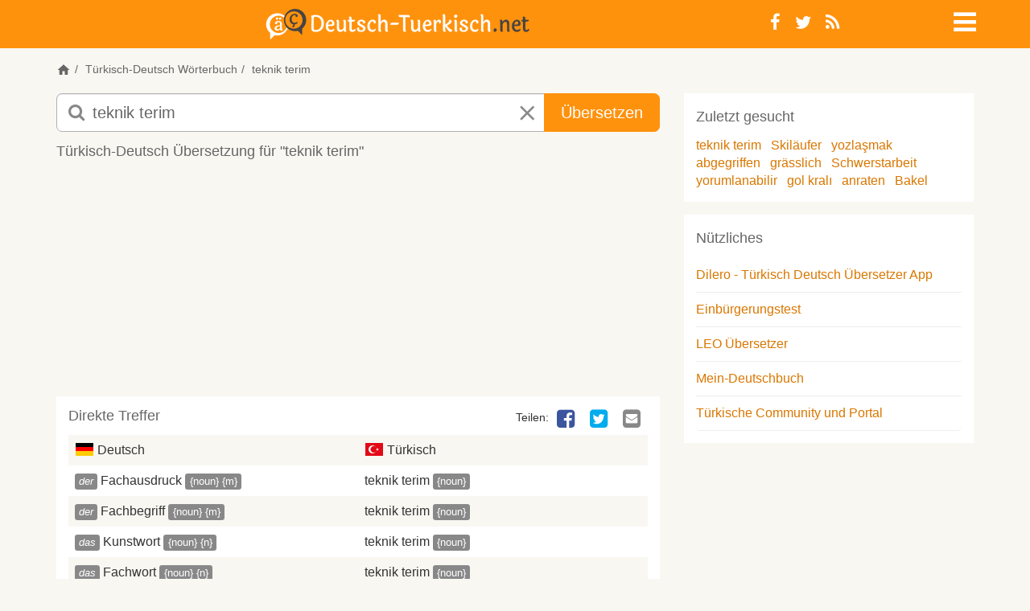

--- FILE ---
content_type: text/html; charset=utf-8
request_url: https://deutsch-tuerkisch.net/suche/teknik+terim
body_size: 14650
content:
<!DOCTYPE html>
<html lang="de">
<head>
	<meta charset="utf-8">
    <meta name="viewport" content="width=device-width, initial-scale=1">
    <meta name="apple-mobile-web-app-capable" content="yes">
    <title>teknik terim auf deutsch übersetzen | Deutsch-Tuerkisch.net Übersetzer & Wörterbuch</title>
		<meta name="google-site-verification" content="Kf7Dg3lP_TE8BUQlU9RWIh42IevqT3s47xdrkMGfLWg">
		<meta name="description" content="Deutsch-Tuerkisch.net: 'teknik terim' auf deutsch übersetzen. teknik terim deutsch türkische übersetzung. teknik terim in deutsch.">
		<meta name="keywords" content="teknik terim auf deutsch, übersetzung teknik terim in deutsch, türkisch, deutsch türkisch, teknik terim, deutsche übersetzung, übersetzen, kostenlos, online, Wörterbuch, Übersetzer">
		<meta name="robots" content="index, follow">
		<meta name="google" content="notranslate">
	<meta property="og:image" content="/static/images/deutsch-tuerkisch/logo-open-graph.png">
	<meta property="fb:page_id" content="219692994784204">
	<meta name="theme-color" content="#ff920d"/>
	<base href="https://deutsch-tuerkisch.net">

		<link rel="canonical" href="https://deutsch-tuerkisch.net/suche/teknik+terim">
		<link rel="alternate" href="https://almanca-sozluk.net/ceviri/teknik+terim" hreflang="tr">
	<link rel="shortcut icon" href="/static/images/deutsch-tuerkisch/favicon.ico" type="image/x-icon">
	<link rel="apple-touch-icon" href="/static/images/deutsch-tuerkisch/apple-touch-icon.png">
	<link rel="apple-touch-icon" sizes="144x144" href="/static/images/deutsch-tuerkisch/apple-touch-icon-144x144.png">
		<link rel="alternate" type="application/rss+xml" title="Deutsch-Tuerkisch.net RSS-Feed" href="https://deutsch-tuerkisch.net/feed/">
		<link rel="search" type="application/opensearchdescription+xml" title="Deutsch-Tuerkisch.net" href="https://deutsch-tuerkisch.net/opensearch.xml">
  <meta name="apple-itunes-app" content="app-id=6447633776" />
	<link rel="manifest" href="/manifest.json">
  <link rel="preload" href="/static/fonts/dicon2/fonts/dicon2.woff" as="font" type="font/woff" crossorigin>

	<!--StartInlineCss--><style>.jumbotron,.jumbotron h1{color:inherit}.jumbotron,a,table{background-color:transparent}.breadcrumb,.dropdown-menu,.nav,.social-links{list-style:none}p{margin:0 0 12px}.col-lg-10,.col-md-8,.col-sm-10,.col-sm-2,.col-sm-3,.col-sm-6,.col-sm-7,.col-xs-10,.col-xs-12,.col-xs-2{position:relative;min-height:1px;padding-left:15px;padding-right:15px}@media (min-width:768px){.col-sm-10,.col-sm-2,.col-sm-3,.col-sm-6,.col-sm-7{float:left}.col-sm-10{width:83.33333333%}.col-sm-7{width:58.33333333%}.col-sm-6{width:50%}.col-sm-3{width:25%}.col-sm-2{width:16.66666667%}.col-sm-offset-1{margin-left:8.33333333%}}@media (min-width:992px){.col-md-8{float:left;width:66.66666667%}.col-md-offset-2{margin-left:16.66666667%}}@media (min-width:1200px){.col-lg-10{float:left;width:83.33333333%}.col-lg-offset-1{margin-left:8.33333333%}}.jumbotron{padding-top:30px;padding-bottom:30px;margin-bottom:30px}.jumbotron p{margin-bottom:15px;font-weight:300}@media screen and (min-width:768px){.jumbotron{padding-top:48px;padding-bottom:48px}.jumbotron h1{font-size:72px}}@-ms-viewport{width:device-width}.visible-xs-inline-block{display:none!important}.form-control,article,aside,header,nav,section{display:block}@font-face{font-family:dicon2;src:local('dicon2'),url(/static/fonts/dicon2/fonts/dicon2.woff) format('woff');font-weight:400;font-style:normal;font-display:swap}h1,h2,h4{margin-top:0}header .info-icon .fa-info-circle{font-size:18px;color:#666}.jumbotron{margin:0;padding:1em 0}.jumbotron h1{font-size:48px;margin-bottom:10px}.jumbotron p{font-size:18px}#main{background-color:#fff}.home header{margin-bottom:0}.home header .bg{position:absolute;top:0;left:0;right:0;bottom:0;overflow:hidden}.home .dict-items{margin-bottom:0}.margin-v{margin-top:15px;margin-bottom:15px}.btn,.form-control{background-image:none}@media (max-width:440px){.home header{height:auto;min-height:240px;max-height:340px}.navbar-nav .dropdown .dropdown-toggle>i{font-size:28px;line-height:22px}}@media (min-width:440px) and (max-width:767px){.home header{height:auto;min-height:280px;max-height:440px}}@media (max-width:767px){body{font-weight:400}th{font-weight:500}header{height:auto;margin-bottom:1em}header .info-icon{text-align:right}.navbar-nav{margin:0}.logo{font-size:21px}.jumbotron h1{font-size:24px}.ads{margin-left:-10px;margin-right:-10px;min-height:50px}.well{margin-bottom:10px}.well.dict-items{margin-left:-10px;padding:0}.well.dict-items h4{border:none;margin:0;padding:5px 10px}.well.dict-items a{color:#06c}.well table{margin:0}}@media (min-width:768px){.modal-dialog{margin:10% auto}.modal-dialog .modal-body{padding:10px;min-height:300px;max-height:500px}.modal-dialog .modal-body a.close{position:absolute;right:10px;top:10px;font-size:1.5em;line-height:1}aside .ads{min-height:60px;max-height:300px;max-width:468px}}.sr-only,td,th{padding:0}html{font-family:sans-serif;-ms-text-size-adjust:100%;-webkit-text-size-adjust:100%}a{color:#d97700;text-decoration:none}h1{margin:.67em 0}img{border:0;vertical-align:middle}button,input,select{color:inherit;font:inherit;margin:0}body,i.icon-close{font-style:normal}button{overflow:visible;-webkit-appearance:button}.modal,.sr-only{overflow:hidden}button,select{text-transform:none}button::-moz-focus-inner,input::-moz-focus-inner{border:0;padding:0}table{border-collapse:collapse;border-spacing:0}.table-striped>tbody>tr:nth-of-type(odd),body{background-color:#f8f7f2}*,:after,:before{box-sizing:border-box}html{font-size:10px}body{margin:0;font-family:-apple-system,'BlinkMacSystemFont','Segoe UI','Roboto','Inter','Helvetica','Arial',sans-serif;font-size:16px;line-height:1.42857143;color:#333}button,input,select{font-family:inherit;font-size:inherit;line-height:inherit}.img-responsive{display:block;max-width:100%;height:auto}.sr-only{position:absolute;width:1px;height:1px;margin:-1px;clip:rect(0,0,0,0);border:0}h1,h2,h3,h4,ol,ul{margin-bottom:11px}h1,h2,h3,h4{font-family:inherit;font-weight:500;line-height:1.1;color:#666}h1{font-size:34px}h2{font-size:26px}h3{font-size:20px}h4{font-size:18px}small{font-size:87%}.text-center{text-align:center}ol,ul{margin-top:0}.container{margin-right:auto;margin-left:auto;padding-left:15px;padding-right:15px}@media (min-width:768px){.container{width:750px}}@media (min-width:992px){.container{width:970px}}@media (min-width:1200px){.container{width:1170px}}.row{margin-left:-15px;margin-right:-15px}.col-md-4,.col-md-8,.col-sm-2,.col-sm-3,.col-sm-7,.col-xs-10,.col-xs-12,.col-xs-2,.col-xs-6{position:relative;min-height:1px;padding-left:15px;padding-right:15px}.col-xs-10,.col-xs-12,.col-xs-2,.col-xs-6{float:left}.col-xs-12{width:100%}.col-xs-10{width:83.33333333%}.col-xs-6{width:50%}.col-xs-2{width:16.66666667%}@media (min-width:768px){.col-sm-2,.col-sm-3,.col-sm-7{float:left}.col-sm-7{width:58.33333333%}.col-sm-3{width:25%}.col-sm-2{width:16.66666667%}}@media (min-width:992px){.col-md-4,.col-md-8{float:left}.col-md-8{width:66.66666667%}.col-md-4{width:33.33333333%}}th{text-align:left}.table{width:100%;max-width:100%;margin-bottom:22px}.table>tbody>tr>td,.table>tbody>tr>th{padding:8px;line-height:1.42857143;vertical-align:top;border-top:1px solid #ddd}.btn,.input-group-btn{vertical-align:middle}.form-control{width:100%;height:36px;padding:6px 12px;font-size:16px;line-height:1.42857143;color:#666;background-color:#fff;border:1px solid #ccc;border-radius:5px;box-shadow:inset 0 1px 1px rgba(0,0,0,.075)}.form-control::-moz-placeholder{color:#888;opacity:1}.form-control:-ms-input-placeholder{color:#888}.form-control::-webkit-input-placeholder{color:#888}.form-control::-ms-expand{border:0;background-color:transparent}.input-lg{height:49px;padding:10px 16px;font-size:20px;line-height:1.3333333;border-radius:7px}.btn,.dropdown-menu>li>a{line-height:1.42857143;white-space:nowrap}.btn{display:inline-block;margin-bottom:0;font-weight:400;text-align:center;-ms-touch-action:manipulation;touch-action:manipulation;border:1px solid transparent;padding:6px 12px;font-size:16px;border-radius:5px}.btn-primary{color:#fff;background-color:#ff920d;border-color:#ff920d}.dropdown{position:relative}.dropdown-menu{position:absolute;top:100%;left:0;z-index:1000;display:none;float:left;min-width:160px;padding:5px 0;font-size:16px;text-align:left;background-color:rgba(255,255,255,.93);border:1px solid #ccc;border:1px solid rgba(0,0,0,.15);border-radius:5px;box-shadow:0 6px 12px rgba(0,0,0,.175);background-clip:padding-box}.label,.logo{text-align:center}.dropdown-menu .divider{height:1px;margin:10px 0;overflow:hidden;background-color:#e5e5e5}body,html{height:100%}.breadcrumb,.navbar-default{background-color:transparent}.dropdown-menu>li>a{display:block;clear:both;color:#333}.dropdown-menu>.disabled>a{color:#888}.input-group{position:relative;display:table;border-collapse:separate}.input-group .form-control{position:relative;z-index:2;float:left;width:100%;margin-bottom:0}.input-group .form-control,.input-group-btn{display:table-cell}.nav>li,.nav>li>a{display:block;position:relative}.input-group-btn{width:1%;position:relative;font-size:0;white-space:nowrap}.input-group .form-control:first-child{border-bottom-right-radius:0;border-top-right-radius:0}.input-group-btn:last-child>.btn{border-bottom-left-radius:0;border-top-left-radius:0;z-index:2;margin-left:-1px}.input-group-btn>.btn{position:relative}.nav{margin-bottom:0;padding-left:0}.nav>li>a{padding:10px 15px}.navbar{position:relative;margin-bottom:22px;border:1px solid transparent}.navbar-nav{margin:7px -15px}.navbar-nav>li>a{line-height:22px}@media (min-width:768px){.navbar{border-radius:5px}.navbar-nav{float:left;margin:0}.navbar-nav>li{float:left}.navbar-nav>li>a{padding-top:14px;padding-bottom:14px}.navbar-right{float:right!important;margin-right:-15px}}.navbar-default{border-color:transparent}.navbar-default .navbar-nav>li>a{color:#666}.breadcrumb{border-radius:5px}.breadcrumb>li{display:inline-block}.breadcrumb>li+li:before{content:"/\00a0";padding:0 5px;color:#666}.label{display:inline;padding:.2em .6em .3em;font-size:75%;font-weight:700;line-height:1;color:#fff;white-space:nowrap;vertical-align:baseline;border-radius:.25em}.label-default{background-color:#888}.list-group{margin-bottom:20px;padding-left:0}.list-group-item{position:relative;display:block;padding:10px 15px;margin-bottom:-1px;background-color:#fff}.list-group-item:first-child{border-top-right-radius:5px;border-top-left-radius:5px}.list-group-item:last-child{margin-bottom:0;border-bottom-right-radius:5px;border-bottom-left-radius:5px}.well{min-height:20px;margin-bottom:20px}.modal{display:none;position:fixed;top:0;right:0;bottom:0;left:0;z-index:1050;-webkit-overflow-scrolling:touch;outline:0}.modal-body,.modal-content,.modal-dialog,header{position:relative}.modal-dialog{width:auto;margin:10px}.modal-content{background-color:#f8f7f2;border:1px solid #999;border:1px solid rgba(0,0,0,.2);border-radius:7px;box-shadow:0 3px 9px rgba(0,0,0,.5);background-clip:padding-box;outline:0}.modal-body{padding:15px}.container:after,.container:before,.nav:after,.nav:before,.navbar:after,.navbar:before,.row:after,.row:before{content:" ";display:table}.container:after,.nav:after,.navbar:after,.row:after{clear:both}.pull-right{float:right!important}@-ms-viewport{width:device-width}.visible-sm,.visible-xs,.visible-xs-block,.visible-xs-inline,.visible-xs-inline-block{display:none!important}@media (max-width:767px){.visible-xs,.visible-xs-block{display:block!important}.visible-xs-inline{display:inline!important}.visible-xs-inline-block{display:inline-block!important}}@media (min-width:768px) and (max-width:991px){.visible-sm{display:block!important}.hidden-sm{display:none!important}}@media (max-width:767px){.hidden-xs{display:none!important}}[class*=" fa-"]{font-family:dicon2!important;speak:none;font-style:normal;font-weight:400;font-variant:normal;text-transform:none;line-height:1;-webkit-font-smoothing:antialiased;-moz-osx-font-smoothing:grayscale}.fa-navicon:before{content:"\f05e"}.fa-times:before{content:"\e602"}.fa-whatsapp:before{content:"\e601"}.fa-info-circle:before{content:"\e604"}.fa-search:before{content:"\f002"}.fa-edit:before{content:"\f044"}.fa-times-circle:before{content:"\f057"}.fa-twitter-square:before{content:"\f081"}.fa-facebook-square:before{content:"\f082"}.fa-twitter:before{content:"\f099"}.fa-facebook:before{content:"\f09a"}.fa-rss:before{content:"\f09e"}.fa-google-plus-square:before{content:"\f0d4"}.fa-google-plus:before{content:"\f0d5"}.fa-envelope-square:before{content:"\f199"}.fa-fb-messenger:before{content:"\e900"}@media (min-width:768px){.modal-dialog{width:600px;margin:30px auto}.modal-content{box-shadow:0 5px 15px rgba(0,0,0,.5)}body{font-family:-apple-system,'BlinkMacSystemFont','Segoe UI','Roboto','Inter','Helvetica','Arial',sans-serif}}body{font-weight:300}h4,strong,th{font-weight:400}h1,h2,h3,h4{margin-top:0}h4{line-height:1.6}.dropdown-menu,.inverse .dropdown-menu{border-color:#ff920d}.btn-lg{padding:10px 20px;font-size:20px;line-height:1.3333333;border-radius:7px}.navbar{min-height:1px}.navbar-nav.navbar-right:last-child{margin-right:0}.navbar-nav>li>a{padding-top:10px;padding-bottom:10px;border-radius:5px}.navbar-nav a{color:#666}.navbar-nav .dropdown .dropdown-toggle{display:block;line-height:1;width:26px;height:26px}.fa,i.icon-close,i.icon-de,i.icon-tr{display:inline-block}.navbar-nav .dropdown .dropdown-toggle>i{font-size:2em}.navbar-nav .dropdown .dropdown-menu{border-radius:0}.dropdown-menu{margin:0}.dropdown-menu>li>a{padding:5px 20px;font-weight:300}.inverse .navbar-default .navbar-nav>li>a,.inverse .navbar-nav .dropdown>a{color:#fff}.social-links{margin:0;padding:0}.social-links li{float:left;line-height:1}.social-links li a{padding:5px 9px 4px}i.icon-close{color:#888}i.icon-de,i.icon-tr{margin-bottom:-2px;width:24px;height:16px;background-image:url([data-uri]);background-repeat:no-repeat;background-position:0 -4px}i.icon-de{background-position:0 -28px}i.icon-whatsapp{background-color:#60b82d;color:#fff;font-size:30px;padding:1px 0 2px 3px;border-radius:7px}header{margin-bottom:1em;padding:10px 0}header.inverse{background-color:#ff920d}header .navbar{margin-bottom:0}header .social-links{font-size:22px}.logo{margin:0;padding:0;font-size:48px;line-height:1}.logo a{color:#666}.inverse .logo{line-height:.5}.inverse .logo a{color:#fff}@media (max-width:425px){.inverse .logo{line-height:25px}}.breadcrumb{padding:0;margin-bottom:10px;font-size:14px}.breadcrumb a{color:#666}.form-search input.form-control{padding-left:44px;border-color:#b1b1b1}.form-search button.btn-lg,.form-search input.form-control.input-lg{height:48px}.form-search i.fa-search{z-index:9;position:absolute;left:15px;top:12px;font-size:22px;color:#888}.form-search i.icon-close{z-index:10;position:absolute;margin-left:-48px;padding:13px 15px;font-size:22px}#ac{position:absolute;margin-left:1px;padding:0;width:100%;background:#fff;box-shadow:0 3px 7px #999;z-index:1001}.ads{margin-bottom:20px}.well{border:none;border-radius:0;margin:0;padding:15px;background-color:transparent;box-shadow:none}.well .list-group{margin-bottom:0}.list-group-item{margin:0;padding-left:0;padding-right:0;border:none;border-bottom:1px solid #eee}table.no-border tbody>tr>td,table.no-border tbody>tr>th{border:none}.dict-items{margin-bottom:15px}.dict-items a{color:#333}.dict-items h4{border-bottom:none;line-height:1}.dict-items .xtra-info{display:inline;cursor:pointer}.dict-items .label{padding:.12em .4em .22em;font-weight:300;font-size:81.5%}article .well,aside .well{background-color:#fff}.dict-items .action-links{display:none}.dict-items .table{margin:0}.dict-items .table td{width:50%;padding-right:0}.dict-items .social-links{margin-bottom:5px}.dict-items .social-links li{line-height:inherit}article{padding:10px}article h3{margin-bottom:15px;font-size:18px}article .social-links li a{display:block;margin-left:5px;padding:0 5px;font-size:26px;line-height:1;color:transparent}article .social-links li a .fa-facebook-square{color:#3B559F}article .social-links li a .fa-fb-messenger{color:#0084ff}article .social-links li a .fa-twitter-square{color:#00ACED}article .social-links li a .fa-google-plus-square{color:#DD4C39}article .social-links li a .fa-envelope-square{color:#888}aside{padding:10px}aside .well{margin-bottom:16px}.margin-b{margin-bottom:15px}.visible-phone{display:none}@media only screen and (-webkit-min-device-pixel-ratio:2),only screen and (min--moz-device-pixel-ratio:2),only screen and (min-device-pixel-ratio:2),only screen and (min-resolution:192dpi),only screen and (min-resolution:2dppx){i.icon-de,i.icon-tr{background-image:url([data-uri]);background-size:24px 48px}}@media (max-width:440px){.visible-phone{display:block}.navbar-nav .dropdown .dropdown-toggle>i{font-size:28px;line-height:22px}}@media (max-width:767px){body{font-weight:400}strong,th{font-weight:500}header{height:auto;margin-bottom:1em}.navbar-nav{margin:0}.logo{font-size:21px}.ads{margin-left:-10px;margin-right:-10px;min-height:50px}.well{margin-bottom:10px}.well.dict-items{margin-left:-10px;padding:0}.well.dict-items h4{border:none;margin:0;padding:5px 10px}.well.dict-items a,.footer a{color:#06c}.well.dict-items a.toggle{color:#bbb}.well.dict-items a.toggle .fa{padding:0 2px;font-size:16px}.well.dict-items .xtra-info{display:none}.well.dict-items .xtra-info .label{font-size:85%}.well table{margin:0}article .social-links{display:inline-block}article .social-links li a{margin:0 5px;font-size:38px}}@media (min-width:768px){.modal-dialog{margin:10% auto}.modal-dialog .modal-body{padding:10px;min-height:300px;max-height:500px}.modal-dialog .modal-body a.close{position:absolute;right:10px;top:10px;font-size:1.5em;line-height:1}.inverse .logo img{max-height:35px;width:auto}article .ads{min-height:60px;max-height:100px}aside .ads{min-height:60px;max-height:300px;max-width:468px}}@media (max-width:991px){.form-search input.form-control{padding-left:34px}.form-search i.fa-search{left:20px;top:8px;font-size:18px}.form-search i.icon-close{top:0;margin-left:10px;font-size:18px;padding:10px 13px}}@media (max-width:1199px){.container,.row>article,.row>aside,.row>div{padding-left:10px;padding-right:10px}.container{width:auto}.row{margin-left:-10px;margin-right:-10px}.well{padding:10px}}</style><!--EndInlineCSS-->
  <style>
	.inverse .logo-svg{height:30px}
  .home.deutsch-tuerkisch header{background-image: linear-gradient(180deg, #0783f791 0%, #f0f6fc 55%, #747f74 100%)}
  .home.almanca-sozluk header{background-image: linear-gradient(180deg, #c9e8fc 0%, #ccc5b3 94%)}
  .home header {position:relative}
  .home .header-img{position:absolute;top:50%;left:50%;transform:translate(-50%, -50%)}
  .home.almanca-sozluk .header-img{width:120%}
  .icon-svg{float:left;height:22px;width:22px;fill:#666;}
  .icon-svg.icon-xs{height:18px;width:18px;}
  .icon-home{display:inline-block;cursor:pointer;}
  .icon-speaker{margin:0 2px 0 -2px;float:left}
  .icon-home{margin: 0 0 -5px 0}
  .logo a {display: block}
  .navbar .logo .img-responsive{max-width:100%;aspect-ratio:auto 404 / 35;margin: 0 auto}
  .form-search i.fa-search{z-index:9;left:15px;top:12px;font-size:22px;color:#888;;width:20px;height:20px}
  .form-search i.icon-close{z-index:10;position:absolute;right:15px;padding:13px 15px;font-size:22px}
  .brand-search {position:relative;top:15%;margin:0 auto;width:80vw;max-width: 720px;text-align:center}
  .ads-leaderboard {min-width:320px;max-width:100%;height:300px}
  .ads-square, .ads-square .adsbygoogle  { margin: 0 auto 15px; width: 320px; height: 100px}
  h4,.h4{font-size:18px;line-height:1.6;margin-top:0;font-weight:400}
	.footer .social-links a{border-radius:0;font-size:26px;width:30px;}
  @media (min-width:375px){.home .header-img{width:100%}}
  @media (min-width:768px){
    .home header {height:100%;max-height:340px}
    .home.almanca-sozluk .header-img{width:100%}
		.inverse .logo-svg{height:34px}
    .col-sm-9{width:75%}.col-sm-3{width:25%}
    .brand-search{width:70vw}
    .home .h4 {background:white;display:inline;padding:2px 4px}
  }
  @media(min-width:800px){.ads-square, .ads-square .adsbygoogle {width:300px;height:250px}}
  @media(max-width:991px){.form-search i.fa-search{left:21px;top:13px;font-size:20px}}
  @media(min-width:992px){
    .home header{max-height:440px}
    .form-search i.fa-search{width:22px;height:22px}
    .form-search i.icon-close{right:unset}
  }
  @media(min-width:992px) and (max-width:1199px){.hidden-md{display: none!important}}
  @media(min-width:992px){
		.inverse .logo-svg{height:38px}
    .ads-leaderboard {width:100%;min-width:728px;max-width:970px;height:200px;}
    .ads-square, .ads-square .adsbygoogle { width: 336px; height: 280px; }
  }
  @media(min-width:1980px){.home header {height:25%}}

  </style>
  <script type="text/javascript">
  var baseurl = 'https://deutsch-tuerkisch.net',
    site = 'deutsch-tuerkisch',
    siteLg = 'de',
    secondLg = 'tr',
    searchDir = 'suche',
    indexDir = 'uebersetzungen',
    contributeDir = 'mitmachen/bearbeiten',
    headerImg = '/static/images/deutsch-tuerkisch/header/istanbul',
    imgSupport = 'jpg';
	</script>
	<script type="text/javascript">
var width = window.innerWidth || document.documentElement.clientWidth;
window.google_analytics_uacct = "UA-1112317-4";
</script>  	  <script async src="https://deutsch-tuerkisch.net/static/js/scripts.min-20230919.js"></script>
		</head>
<body class="deutsch-tuerkisch">

	<header class="inverse">
          <nav class="navbar navbar-default">
            <div class="container">
	            <div class="row">
                	<div class="col-sm-9 col-xs-10">
		                		                    <h1 class="logo">
		                        <a class="logo-svg" href="https://deutsch-tuerkisch.net">
														<svg xmlns="http://www.w3.org/2000/svg" xmlns:xlink="http://www.w3.org/1999/xlink" width="100%" height="100%" viewBox="0 0 765 89" class="logo-svg"><style><![CDATA[.fill-primary{fill:#f6911d}.fill-secondary{fill:#444}.stroke-primary{stroke:#f6911d}.stroke-secondary{stroke:#444}.inverse .fill-primary{fill:#444}.inverse .fill-secondary{fill:#fff}.inverse .stroke-primary{stroke:#444}.inverse .stroke-secondary{stroke:#fff}.F{stroke-miterlimit:10}.G{stroke-width:.5}.J{fill-rule:evenodd}]]></style>
  <path d="M145.5 17.9q9.2 0 15.8 5.9 3.2 3 5 7.8 1.9 4.8 1.9 10.9 0 6.1-1.9 10.9-1.8 4.8-5 7.7-6.5 5.9-15.8 5.9-7.4 0-10.3-2.2-2.9-2.3-2.9-7.1l.1-32.4q0-3.2-1.1-4.8 6.7-2.6 14.2-2.6zm0 44.1q6.9 0 11.5-5.1 4.6-5.1 4.6-14.4 0-9.3-4.6-14.4-4.6-5.2-11.5-5.2-3.4 0-6.7 1.1l-.1 33.9q0 2.3 1.2 3.2 1.3.9 5.6.9zm37.3-3.1q2.4 2.9 6.8 2.9 4.5 0 7.8-3.7 1.1.6 1.1 2.1-.1 2.4-3.1 4.6-3 2.2-7.2 2.2-6.4 0-10.4-4.3-3.9-4.3-3.9-12.2 0-7.9 4.3-13.3 4.3-5.5 10.2-5.5 4.7 0 7.6 3.5 2.9 3.5 2.9 8 0 3.2-1.5 4.7-1.5 1.6-5 1.6l-12.1.5q0 6.1 2.5 8.9zm7.4-13.4q2.3-.2 2.3-3 0-2.8-1.3-4.6-1.4-1.8-3.8-1.8-2.5 0-4.5 2.7-2 2.7-2.4 7.7z" class="F G J fill-secondary stroke-secondary"/><use xlink:href="#B" class="F G fill-secondary stroke-secondary"/><path d="M248.8 37.3v20.1q0 2.4.8 3.4.9 1 2.7 1 3.7 0 6.7-3.4 1.3.3 1.3 2.4 0 2.2-2.7 4.2-2.7 2-6.7 2-4 0-6.2-2.3-2.1-2.3-2.1-6.8V37.3q-2.5-.1-3.6-.9-1.2-.9-1.2-2.2 0-1.3.9-2.1 1.7.3 3.2.3h.7V28q0-2.4-1.7-3.2 1.4-2.3 3.8-2.3 4.1 0 4.1 5.6v4.3h9.7q.4.6.4 1.2 0 3.7-9.3 3.7zm39.6 1.5q0 1.6-1 2.6-1 1-2.6 1-1.6 0-2.8-1 .3-.7.3-2 0-1.3-1.3-2.4-1.3-1.1-3.7-1.1-2.4 0-3.8 1.2-1.5 1.2-1.5 3 0 1.7 1.8 3.2 1.8 1.4 4.3 2.6 2.5 1.3 5 2.6 2.6 1.4 4.3 3.6 1.8 2.2 1.8 4.9 0 4.2-3.6 7.1-3.5 2.9-8.9 2.9-5.3 0-8.7-2.2-3.4-2.2-3.5-5.7 0-2.2 1.2-3.4 1.2-1.2 3-1.2 1.7 0 2.9 1.4-.9 1.2-.9 2.9 0 1.8 1.5 2.9 1.5 1.1 4.3 1.1 2.9 0 4.6-1.3 1.8-1.3 1.8-3.3 0-2-1.8-3.5-1.8-1.5-4.3-2.7-2.4-1.2-4.9-2.5-2.6-1.4-4.3-3.4-1.8-2.1-1.8-4.7 0-4 3.3-6.8 3.4-2.9 8-2.9 4.7 0 8 2 3.3 2 3.3 5.1zm30.9-.2q0 1.8-1 2.9-1 1-2.5 1-1.6 0-2.6-.8.2-.7.2-2 0-1.4-1-2.4-1-1.1-2.9-1.1-3.3 0-5.8 3.6-2.6 3.7-2.6 9.7 0 6 2.5 9.1 2.5 3 6.2 3 5 0 8.3-3.6.9.5.9 2.1 0 2.5-3.1 4.7-3 2.2-7.1 2.2-6 0-9.9-4.3-4-4.3-4-12.2 0-7.8 4.5-13.3 4.5-5.5 11.1-5.5 3.9 0 6.3 2 2.5 2 2.5 4.9zm33.9 4.8v18.1q0 2.4 1.6 3.2-1.5 2.3-3.8 2.3-4.1 0-4.1-5.6V44q0-6.4-5-6.4-2.7 0-5.2 2.5-2.4 2.5-3.3 6.9v14.5q0 2.4 1.6 3.2-1.5 2.3-3.8 2.3-4.1 0-4.1-5.6V21q0-2.3-1.6-3.3 1.4-2.2 3.8-2.2 4.1 0 4.1 5.5v18.6q1.5-3.6 4.4-5.7 2.9-2.2 6.7-2.2 3.8 0 6.2 3 2.5 2.9 2.5 8.7zm14.2-2.9h18.4q.3.5.3 1.5 0 4.4-5.8 4.4h-18.2q-.4-.6-.4-1.6 0-4.3 5.7-4.3zm24.5-22.1h22.5q4.1 0 4.1 3.6 0 1.6-1.1 2.8-1.8-1-4.9-1h-7.2v37.7q0 2.4 1.6 3.2-1.4 2.3-3.8 2.3-4.1 0-4.1-5.6V23.8h-9.1q-4 0-4-3.5 0-1.6 1.1-2.8 1.7.9 4.9.9z" class="F G fill-secondary stroke-secondary"/><use xlink:href="#B" x="216.1" class="F G fill-secondary stroke-secondary"/><path d="M465.1 58.9q2.4 2.9 6.9 2.9 4.4 0 7.8-3.7 1 .6 1 2.1 0 2.4-3.1 4.6-3 2.2-7.1 2.2-6.5 0-10.4-4.3-4-4.3-4-12.2 0-7.9 4.3-13.3 4.3-5.5 10.2-5.5 4.7 0 7.6 3.5 3 3.5 3 8 0 3.2-1.6 4.7-1.5 1.6-5 1.6l-12.1.5q.1 6.1 2.5 8.9zm7.4-13.4q2.4-.2 2.4-3 0-2.8-1.4-4.6-1.3-1.8-3.8-1.8-2.4 0-4.4 2.7-2 2.7-2.5 7.7z" class="F G J fill-secondary stroke-secondary"/><path d="M494.8 37.4v1.3q2.4-7 8.2-7 2.8 0 4.4 1.7 1.7 1.7 1.6 4.1 0 2.4-1.1 3.7-1.1 1.3-2.9 1.3 0 0-1.5-.2.2-1 .2-2.2 0-1.1-.8-2-.8-.9-2.4-.9-1.6 0-3.3 1.9-1.7 2-2.4 6.2v16.2q0 2.4 1.6 3.2-1.5 2.3-3.8 2.3-4.1 0-4.1-5.6V37.3q0-2.3-1.6-3.2 1.5-2.4 3.8-2.4 4.1 0 4.1 5.7zM521.2 21v25.2q12.5-6.2 12.5-14.5 2.5 0 4.1 1.4 1.6 1.3 1.6 3.5 0 3.4-3.5 6.4-3.6 3-9.9 5.1 6.7 8.8 9.8 10.9 1.7 1.2 2.8 1.6 1.2.3 2.8.3 0 2.7-1.2 4.4-1.3 1.7-3.4 1.7-2.9 0-6-3.4-3-3.4-9.6-13.8v11.7q0 2.4 1.7 3.2-1.6 2.3-3.9 2.3-4 0-4-5.6V21q0-2.3-1.7-3.3 1.4-2.2 3.8-2.2 4.1 0 4.1 5.5zM555 37.4v24.1q0 2.4 1.7 3.2-1.6 2.3-3.8 2.3-4.1 0-4.1-5.6V37.3q0-2.3-1.7-3.2 1.6-2.4 3.9-2.4 4 0 4 5.7zm-2.9-20.5q1.8 0 2.9 1.1 1.2 1.2 1.2 3.1 0 1.9-1.5 3.5-1.5 1.6-3.4 1.6-1.8 0-3-1.2-1.1-1.2-1.1-3.3 0-2 1.6-3.4 1.6-1.4 3.3-1.4zm34.8 21.9q0 1.6-1 2.6-1 1-2.6 1-1.6 0-2.8-1 .3-.7.3-2 0-1.3-1.3-2.4-1.2-1.1-3.6-1.1-2.5 0-3.9 1.2-1.4 1.2-1.4 3 0 1.7 1.7 3.2 1.8 1.4 4.3 2.6 2.5 1.3 5 2.6 2.6 1.4 4.4 3.6 1.7 2.2 1.7 4.9 0 4.2-3.5 7.1-3.6 2.9-8.9 2.9-5.4 0-8.8-2.2-3.4-2.2-3.5-5.7 0-2.2 1.2-3.4 1.2-1.2 3-1.2 1.7 0 2.9 1.4-.9 1.2-.9 2.9 0 1.8 1.5 2.9 1.5 1.1 4.4 1.1 2.8 0 4.5-1.3 1.8-1.3 1.8-3.3 0-2-1.8-3.5-1.7-1.5-4.2-2.7-2.5-1.2-5-2.5-2.5-1.4-4.3-3.4-1.8-2.1-1.8-4.7 0-4 3.4-6.8 3.3-2.9 7.9-2.9 4.7 0 8 2 3.3 2 3.3 5.1zm30.9-.2q0 1.8-1 2.9-1 1-2.5 1-1.5 0-2.6-.8.2-.7.2-2 0-1.4-1-2.4-.9-1.1-2.9-1.1-3.2 0-5.8 3.6-2.5 3.7-2.5 9.7 0 6 2.5 9.1 2.4 3 6.1 3 5.1 0 8.3-3.6.9.5.9 2.1 0 2.5-3 4.7-3.1 2.2-7.2 2.2-6 0-9.9-4.3-3.9-4.3-3.9-12.2 0-7.8 4.4-13.3 4.5-5.5 11.2-5.5 3.8 0 6.3 2 2.4 2 2.4 4.9zm33.9 4.8v18.1q0 2.4 1.7 3.2-1.6 2.3-3.9 2.3-4 0-4-5.6V44q0-6.4-5.1-6.4-2.7 0-5.1 2.5-2.5 2.5-3.4 6.9v14.5q0 2.4 1.7 3.2-1.6 2.3-3.9 2.3-4 0-4-5.6V21q0-2.3-1.7-3.3 1.4-2.2 3.8-2.2 4.1 0 4.1 5.5v18.6q1.5-3.6 4.4-5.7 2.9-2.2 6.7-2.2 3.8 0 6.3 3 2.4 2.9 2.4 8.7z" class="F G fill-secondary stroke-secondary"/><g class="F G fill-primary stroke-primary"><path d="M667 56.9q1.8 0 2.8 1.2 1 1.1 1 3.1 0 2-1.5 3.8-1.6 1.7-3.4 1.7-1.8 0-2.8-1.2-1.1-1.1-1.1-3.1 0-2 1.6-3.8 1.6-1.7 3.4-1.7zm40.4-13.5v18.1q0 2.4 1.7 3.2-1.5 2.3-3.8 2.3-4.1 0-4.1-5.6V44q0-6.4-5.1-6.4-2.6 0-5.1 2.5-2.4 2.5-3.3 6.9v14.5q0 2.4 1.6 3.2-1.5 2.3-3.8 2.3-4.1 0-4.1-5.6V37.3q0-2.3-1.6-3.2 1.5-2.4 3.8-2.4 4.1 0 4.1 5.7v2.2q1.5-3.6 4.4-5.7 2.9-2.2 6.7-2.2 3.8 0 6.2 3 2.4 2.9 2.4 8.7z"/><path d="M724.2 58.9q2.4 2.9 6.9 2.9 4.4 0 7.8-3.7 1 .6 1 2.1 0 2.4-3 4.6-3.1 2.2-7.2 2.2-6.5 0-10.4-4.3-4-4.3-4-12.2 0-7.9 4.3-13.3 4.3-5.5 10.3-5.5 4.6 0 7.6 3.5 2.9 3.5 2.9 8 0 3.2-1.5 4.7-1.6 1.6-5.1 1.6l-12.1.5q.1 6.1 2.5 8.9zm7.5-13.4q2.3-.2 2.3-3 0-2.8-1.4-4.6-1.3-1.8-3.8-1.8-2.4 0-4.4 2.7-2 2.7-2.5 7.7z" class="J"/><path d="M754.1 37.3v20.1q0 2.4.8 3.4.8 1 2.6 1 3.7 0 6.7-3.4 1.4.3 1.3 2.4 0 2.2-2.7 4.2-2.7 2-6.7 2-3.9 0-6.1-2.3-2.2-2.3-2.2-6.8V37.3q-2.5-.1-3.6-.9-1.1-.9-1.1-2.2 0-1.3.9-2.1 1.6.3 3.1.3h.7V28q0-2.4-1.7-3.2 1.5-2.3 3.8-2.3 4.2 0 4.2 5.6v4.3h9.7q.3.6.3 1.2 0 3.7-9.3 3.7z"/></g><g class="fill-secondary"><path d="M60 53.8c-3.5 9.7-12.8 16.7-23.7 16.7-14 0-25.3-11.3-25.3-25.2A25.27 25.27 0 0 1 36.3 20c6.3 0 12 2.3 16.4 6.1q.6-2.7 1.6-5.2c-5.8-5-13.3-8.1-21.5-8.1C14.9 12.8.3 27.3.3 45.3c0 10.1 4.7 19.2 12 25.1v18.8l13.1-12.3q3.6.8 7.4.8c13.8 0 25.6-8.6 30.3-20.8q-1.6-1.4-3.1-3.1z"/><path d="M49 61.2q-1.3 2.4-4.1 2.4-3.6 0-4.1-4-3.1 4-8.3 4-3.4 0-5.5-1.9-2.1-1.8-2.1-5 0-3.9 4-6.3Q33 48 40.7 47.7V44q0-2.9-1-4.2-1-1.4-3.2-1.4-2.2 0-3.3 1-1.1.9-1.1 2.2 0 1.3.8 2.1-1.4 1.2-3.1 1.2-1.8 0-2.8-.9-1-.9-1-2.4 0-2.7 3.1-4.5 3.1-1.8 7.5-1.8 4.4 0 7.1 2.3 2.6 2.3 2.6 6.6v13.5q0 3 2.7 3.5zm-8.3-10.8q-5 .3-7.4 1.8-2.4 1.6-2.4 3.9 0 3.5 3.7 3.5 3.7 0 6.1-3.2z" class="J"/><use xlink:href="#C"/><use xlink:href="#C" x="8.9"/></g><g class="fill-primary"><path d="M117 32.6c0 10.1-4.7 19.2-12 25.1v18.8L92.8 64c-2.7.7-5.4 1-8.2 1-8.3 0-15.8-3-21.5-8.1q-1.6-1.4-3.1-3.1c-4.9-5.7-7.9-13.1-7.9-21.2q0-3.3.6-6.5.6-2.7 1.6-5.2C58.9 8.7 70.7.1 84.6.1 102.5.1 117 14.6 117 32.6zm-10.7 0c0-14-11.3-25.3-25.2-25.3-11 0-20.3 7-23.8 16.7q-.9 2.7-1.3 5.6-.1 1.4-.1 3c0 5.9 2 11.3 5.4 15.6q1.5 1.9 3.3 3.5c4.4 3.8 10.2 6.1 16.5 6.1 13.9 0 25.2-11.3 25.2-25.2z" class="J"/><path d="M91.1 37.5q-3.2 3.2-8.1 3.2-3.7 0-6.1-2.7-2.5-2.7-2.4-8 0-5.3 2.4-8.5 2.5-3.3 5.7-3.3 1.9 0 2.9 1 1 .9 1 2.1 0 1.2-.2 1.8 1 .7 2.5.7 1.5 0 2.5-.9 1-.9 1-2.5 0-2.6-2.4-4.4-2.5-1.7-6.2-1.7-6.5 0-11 4.8-4.4 4.9-4.4 12.1 0 5.5 2.8 9.1 2.8 3.7 7.3 4.8s.3.1.8.2c.1 1 0 2.5-.8 3.8-1.4 2.2-2.7 2.8-2.7 3.3-.1.6.9 1.6 3.8 1.1s3.9-4.3 4-6.7q0-.8-.1-1.4c2.2-.2 4.1-.8 5.7-1.9q2.9-1.9 2.9-4.1 0-1.4-.9-1.9z"/></g><defs ><path id="B" d="M232.2 37.4v24.1q0 2.4 1.7 3.2-1.6 2.3-3.8 2.3-4.1 0-4.1-5.6V61q-3.2 6-9.4 6-4.9 0-7.7-2.9-2.7-2.9-2.7-8.6V37.3q0-2.3-1.7-3.2 1.6-2.4 3.9-2.4 4 0 4 5.7v17.5q0 6.5 5.8 6.5 2.7 0 4.7-1.7 2-1.7 3.1-4.9V37.3q0-2.3-1.7-3.2 1.7-2.4 3.9-2.4 4 0 4 5.7z"/><path id="C" d="M31.7 31.6q1.4 0 2.5-1.2 1.2-1.1 1.2-2.5 0-1.4-.8-2.2-.7-.7-2.1-.7-1.3-.1-2.5 1.1-1.2 1.2-1.2 2.6 0 1.3.8 2.1.7.8 2.1.8z"/></defs></svg>																	                        </a>
		                    </h1>
		           			           		</div>
                <div class="col-sm-3 col-xs-2">
                  <div class="hidden-xs">
                      <ul class="nav navbar-nav navbar-left social-links hidden-xs">
                          <li><a rel="me" data-toggle="tooltip" data-placement="bottom" aria-label="Facebook" title="Facebook"  href="https://www.facebook.com/deutsch.tuerkisch"><i class="fa fa-facebook"></i></a>
                          </li>
                          <li><a rel="me" data-toggle="tooltip" data-placement="bottom" aria-label="Twitter" title="Twitter"  href="https://twitter.com/tuerkisch_dict"><i class="fa fa-twitter"></i></a>
                          </li>
                          <li><a rel="me" data-toggle="tooltip" data-placement="bottom" aria-label="RSS-Feed" title="RSS-Feed"  href="/feed/"><i class="fa fa-rss"></i></a>
                          </li>
                      </ul>
	                  </div>
		                <div class="nav navbar-nav pull-right" id="primary-menu">
		                    <div class="dropdown pull-right">
		                        <a href="#" class="dropdown-toggle text-right" data-toggle="dropdown" title="Menü">
		                            <i class="fa fa-navicon"></i>
		                        </a>
		                        <ul class="dropdown-menu" role="menu">
		                            <li><a href="/">Home</a></li>
		                            <li><a href="/einbuergerungstest/">Einbürgerungstest</a></li>
		                            <li><a href="/seite/ueber-uns" rel="nofollow">Über uns</a></li>
									<li class="hidden-xs"><a href="/seite/werbung" rel="nofollow">Werbung</a></li>
									<li class="visible-xs"><a href="/seite/linktipps" rel="nofollow">Linktipps</a></li>
									<li><a href="/seite/impressum#contact" rel="nofollow">Kontakt</a></li>
									<li class="hidden-xs"><a href="/seite/impressum#imprint" rel="nofollow">Impressum</a></li>
									<li><a href="/seite/impressum#privacy" rel="nofollow">Datenschutz</a></li>
		              <li class="divider"></li>
                  <li class="disabled"><a href="https://deutsch-tuerkisch.net" title="Türkisch Deutsch Übersetzer"><i class="icon-de"></i> Deutsch</a></li><li><a href="https://almanca-sozluk.net" title="Türkçe Almanca Sözlük"><i class="icon-tr"></i> Türkçe</a></li>		                        </ul>
		                    </div>
		                </div>
                	</div>
            	</div>
            </div>
        </nav>

        
    </header>
  <div class="container">
    <ol class="breadcrumb" itemscope itemtype="https://schema.org/BreadcrumbList">
      <li itemprop="itemListElement" itemscope
          itemtype="https://schema.org/ListItem"><a class="icon-home" itemprop="item" href="https://deutsch-tuerkisch.net" href="https://deutsch-tuerkisch.net"><svg class="icon-svg icon-xs"><use xlink:href="#icon-home" /></svg></a><meta itemprop="name" content="Startseite" />  <meta itemprop="position" content="1" /></li><li itemprop="itemListElement" itemscope
          itemtype="https://schema.org/ListItem"><a itemprop="item" href="https://deutsch-tuerkisch.net/" href="https://deutsch-tuerkisch.net/"><span itemprop="name">Türkisch-Deutsch Wörterbuch</span></a><meta itemprop="position" content="2" /></li><li itemprop="itemListElement" itemscope
          itemtype="https://schema.org/ListItem"><a itemprop="item" href="https://deutsch-tuerkisch.net/suche/teknik+terim" href="https://deutsch-tuerkisch.net/suche/teknik+terim"><span itemprop="name">teknik terim</span></a><meta itemprop="position" content="3" /></li>    </ol>
  </div>

	<section class="container">
<h2 class="sr-only">Türkisch-Deutsch Übersetzung für "teknik terim"</h2>
<div class="row">
  <article class="col-md-8 col-xs-12" role="main">

    <div class="row">
    <div class="margin-b col-xs-12">
        <div class="visible-sm visible-xs">
            <form action="/" class="form-horizontal form-search" role="search" method="post">
                <input type="text" name="s" class="search form-control input-lg" placeholder="Suchbegriff eingeben..." autocomplete="off" value="teknik terim">
                <i class="fa fa-search"></i>
                <i class="fa fa-times icon-close" style=""></i>
            </form>
        </div>
        <div class="hidden-sm hidden-xs">
            <form action="/" class="form-horizontal form-search" role="search" method="post">
                <div class="input-group">
                    <input type="text" name="s" class="search form-control input-lg" placeholder="Suchbegriff eingeben..." autocomplete="off" value="teknik terim">
                    <i class="fa fa-search"></i>
                    <i class="fa fa-times icon-close" style=""></i>
                    <span class="input-group-btn">
                        <button type="submit" class="btn btn-primary btn-lg">Übersetzen</button>
                    </span>
                </div>
            </form>
        </div>
        <ul id="ac"></ul>
    </div>
</div>

    <h3 class="hidden-sm hidden-xs">Türkisch-Deutsch Übersetzung für "teknik terim"</h3>

          <div class="ads-leaderboard">
        <ins class="adsbygoogle" style="display:block;text-align:center;width:100%;min-height:200px" data-ad-layout="in-article" data-ad-format="fluid" data-ad-client="ca-pub-4213465247567544" data-ad-slot="4162634269"></ins>
<script async src="https://pagead2.googlesyndication.com/pagead/js/adsbygoogle.js?client=ca-pub-4213465247567544" crossorigin="anonymous"></script>
<script>
(adsbygoogle = window.adsbygoogle || []).push({});
</script>      </div>
    
    
          <div class="well dict-items">
        <div class="row">
          <div class="col-xs-6">
            <h4>Direkte Treffer</h4>
          </div>
          <div class="col-xs-6">
            <ul class="social-links pull-right hidden-xs">
              <li class="hidden-sm">
                <small>Teilen:</small>
              </li>
              <li><a href="https://www.facebook.com/sharer/sharer.php?u=https%3A%2F%2Fdeutsch-tuerkisch.net%2Fsuche%2Fteknik%2Bterim" target="_blank" data-toggle="tooltip" aria-label="Facebook" title="Facebook" ><i class="fa fa-facebook-square"></i></a>
              </li>
              <li><a href="https://twitter.com/intent/tweet?text=teknik%20terim%20deutsche%20%C3%9Cbersetzung&url=https%3A%2F%2Fdeutsch-tuerkisch.net%2Fsuche%2Fteknik%2Bterim&via=tuerkisch_dict" target="_blank" data-toggle="tooltip" aria-label="Twitter" title="Twitter" ><i class="fa fa-twitter-square"></i></a>
              </li>
              <li><a href="mailto:?subject=Deutsche%20%C3%9Cbersetzung%20f%C3%BCr%20teknik%20terim&body=%C3%9Cbersetzung%20f%C3%BCr%20teknik%20terim%20auf%20deutsch%3A%0D%0Ahttps://deutsch-tuerkisch.net/suche/teknik+terim" data-toggle="tooltip" aria-label="Email" title="Email" ><i class="fa fa-envelope-square"></i></a>
              </li>
            </ul>
          </div>
        </div>

        <table class="table no-border table-striped">
<tbody>
<tr>
	<th><i class="icon-de"></i> Deutsch</th>
	<th><i class="icon-tr"></i> Türkisch</th>
</tr>
<tr>
	<td><span class="icon-speaker hidden-md hidden-lg" title="Aussprache hören" onclick="speak('Fachausdruck', 'de')"><svg class="icon-svg"><use xlink:href="#icon-speaker" /></svg></span><i class="label label-default">der</i> <a href="/suche/Fachausdruck" title="Fachausdruck auf türkisch">Fachausdruck</a> <a class="toggle pull-right visible-xs-inline"><i class="fa fa-info-circle"></i></a> <div class="xtra-info"><div class="label label-default"><span data-toggle="tooltip" title="Nomen (Substantiv)">{noun}</span>&nbsp;<span data-toggle="tooltip" title="Maskulinum (der)">{m}</span></div></div>	</td>
	<td><span class="icon-speaker hidden-md hidden-lg" title="Aussprache hören" onclick="speak('teknik terim', 'tr')"><svg class="icon-svg"><use xlink:href="#icon-speaker" /></svg></span><a href="/suche/teknik+terim" title="teknik terim auf deutsch">teknik terim</a> <div class="xtra-info"><div class="label label-default"><span data-toggle="tooltip" title="Nomen (Substantiv)">{noun}</span></div></div>	    </td>
</tr>
<tr>
	<td><span class="icon-speaker hidden-md hidden-lg" title="Aussprache hören" onclick="speak('Fachbegriff', 'de')"><svg class="icon-svg"><use xlink:href="#icon-speaker" /></svg></span><i class="label label-default">der</i> <a href="/suche/Fachbegriff" title="Fachbegriff auf türkisch">Fachbegriff</a> <a class="toggle pull-right visible-xs-inline"><i class="fa fa-info-circle"></i></a> <div class="xtra-info"><div class="label label-default"><span data-toggle="tooltip" title="Nomen (Substantiv)">{noun}</span>&nbsp;<span data-toggle="tooltip" title="Maskulinum (der)">{m}</span></div></div>	</td>
	<td><span class="icon-speaker hidden-md hidden-lg" title="Aussprache hören" onclick="speak('teknik terim', 'tr')"><svg class="icon-svg"><use xlink:href="#icon-speaker" /></svg></span><a href="/suche/teknik+terim" title="teknik terim auf deutsch">teknik terim</a> <div class="xtra-info"><div class="label label-default"><span data-toggle="tooltip" title="Nomen (Substantiv)">{noun}</span></div></div>	    </td>
</tr>
<tr>
	<td><span class="icon-speaker hidden-md hidden-lg" title="Aussprache hören" onclick="speak('Kunstwort', 'de')"><svg class="icon-svg"><use xlink:href="#icon-speaker" /></svg></span><i class="label label-default">das</i> <a href="/suche/Kunstwort" title="Kunstwort auf türkisch">Kunstwort</a> <a class="toggle pull-right visible-xs-inline"><i class="fa fa-info-circle"></i></a> <div class="xtra-info"><div class="label label-default"><span data-toggle="tooltip" title="Nomen (Substantiv)">{noun}</span>&nbsp;<span data-toggle="tooltip" title="Neutrum (das)">{n}</span></div></div>	</td>
	<td><span class="icon-speaker hidden-md hidden-lg" title="Aussprache hören" onclick="speak('teknik terim', 'tr')"><svg class="icon-svg"><use xlink:href="#icon-speaker" /></svg></span><a href="/suche/teknik+terim" title="teknik terim auf deutsch">teknik terim</a> <div class="xtra-info"><div class="label label-default"><span data-toggle="tooltip" title="Nomen (Substantiv)">{noun}</span></div></div>	    </td>
</tr>
<tr>
	<td><span class="icon-speaker hidden-md hidden-lg" title="Aussprache hören" onclick="speak('Fachwort', 'de')"><svg class="icon-svg"><use xlink:href="#icon-speaker" /></svg></span><i class="label label-default">das</i> <a href="/suche/Fachwort" title="Fachwort auf türkisch">Fachwort</a> <a class="toggle pull-right visible-xs-inline"><i class="fa fa-info-circle"></i></a> <div class="xtra-info"><div class="label label-default"><span data-toggle="tooltip" title="Nomen (Substantiv)">{noun}</span>&nbsp;<span data-toggle="tooltip" title="Neutrum (das)">{n}</span></div></div>	</td>
	<td><span class="icon-speaker hidden-md hidden-lg" title="Aussprache hören" onclick="speak('teknik terim', 'tr')"><svg class="icon-svg"><use xlink:href="#icon-speaker" /></svg></span><a href="/suche/teknik+terim" title="teknik terim auf deutsch">teknik terim</a> <div class="xtra-info"><div class="label label-default"><span data-toggle="tooltip" title="Nomen (Substantiv)">{noun}</span></div></div>	    </td>
</tr>
<tr>
	<td><span class="icon-speaker hidden-md hidden-lg" title="Aussprache hören" onclick="speak('Fachbezeichnung', 'de')"><svg class="icon-svg"><use xlink:href="#icon-speaker" /></svg></span><i class="label label-default">die</i> <a href="/suche/Fachbezeichnung" title="Fachbezeichnung auf türkisch">Fachbezeichnung</a> <a class="toggle pull-right visible-xs-inline"><i class="fa fa-info-circle"></i></a> <div class="xtra-info"><div class="label label-default"><span data-toggle="tooltip" title="Nomen (Substantiv)">{noun}</span>&nbsp;<span data-toggle="tooltip" title="Femininum (die)">{f}</span></div></div>	</td>
	<td><span class="icon-speaker hidden-md hidden-lg" title="Aussprache hören" onclick="speak('teknik terim', 'tr')"><svg class="icon-svg"><use xlink:href="#icon-speaker" /></svg></span><a href="/suche/teknik+terim" title="teknik terim auf deutsch">teknik terim</a> <div class="xtra-info"><div class="label label-default"><span data-toggle="tooltip" title="Nomen (Substantiv)">{noun}</span></div></div>	    </td>
</tr>
</tbody>
</table>

      </div><!-- dict-items -->
    

    <div class="visible-xs-block text-center margin-b">
      <ul class="social-links">
        <li><a href="https://www.facebook.com/sharer/sharer.php?u=https%3A%2F%2Fdeutsch-tuerkisch.net%2Fsuche%2Fteknik%2Bterim" target="_blank" aria-label="Facebook" title="Facebook" ><i class="fa fa-facebook-square"></i></a></li>
        <li><a href="fb-messenger://share?link=https%3A%2F%2Fdeutsch-tuerkisch.net%2Fsuche%2Fteknik%2Bterim" aria-label="Facebook-Messenger" title="Facebook-Messenger" ><i class="fa fa-fb-messenger"></i></a></li>
        <li class="visible-phone"><a href="whatsapp://send?text=%C3%9Cbersetzung%20f%C3%BCr%20teknik%20terim%20auf%20deutsch%20https%3A%2F%2Fdeutsch-tuerkisch.net%2Fsuche%2Fteknik%2Bterim" aria-label="WhatsApp" title="WhatsApp" ><i class="fa fa-whatsapp icon-whatsapp"></i></a></li>
        <li><a href="https://twitter.com/intent/tweet?text=teknik%20terim%20deutsche%20%C3%9Cbersetzung&url=https%3A%2F%2Fdeutsch-tuerkisch.net%2Fsuche%2Fteknik%2Bterim&via=tuerkisch_dict" target="_blank" aria-label="Twitter" title="Twitter" ><i class="fa fa-twitter-square"></i></a></li>
        <li><a href="mailto:?subject=Deutsche%20%C3%9Cbersetzung%20f%C3%BCr%20teknik%20terim&body=%C3%9Cbersetzung%20f%C3%BCr%20teknik%20terim%20auf%20deutsch%3A%0D%0Ahttps://deutsch-tuerkisch.net/suche/teknik+terim" aria-label="Email" title="Email" ><i class="fa fa-envelope-square"></i></a>
      </ul>
    </div>

          <div class="ads-leaderboard">
        <ins class="adsbygoogle" style="display:block;text-align:center;width:100%;min-height:200px" data-ad-layout="in-article" data-ad-format="fluid" data-ad-client="ca-pub-4213465247567544" data-ad-slot="4162634269"></ins>
<script async src="https://pagead2.googlesyndication.com/pagead/js/adsbygoogle.js?client=ca-pub-4213465247567544" crossorigin="anonymous"></script>
<script>
(adsbygoogle = window.adsbygoogle || []).push({});
</script>      </div>
    

          <div class="well dict-items">
        <div class="row">
          <div class="col-xs-12">
            <h4>Indirekte Treffer</h4>
          </div>
        </div>

        <table class="table no-border table-striped">
<tbody>
<tr>
	<th><i class="icon-de"></i> Deutsch</th>
	<th><i class="icon-tr"></i> Türkisch</th>
</tr>
<tr>
	<td><span class="icon-speaker hidden-md hidden-lg" title="Aussprache hören" onclick="speak('Fachausdrücke', 'de')"><svg class="icon-svg"><use xlink:href="#icon-speaker" /></svg></span><i class="label label-default">die</i> <a href="/suche/Fachausdr%C3%BCcke" title="Fachausdrücke auf türkisch">Fachausdrücke</a> <a class="toggle pull-right visible-xs-inline"><i class="fa fa-info-circle"></i></a> <div class="xtra-info"><div class="label label-default"><span data-toggle="tooltip" title="Nomen (Substantiv)">{noun}</span>&nbsp;<span data-toggle="tooltip" title="Femininum (die)">{f}</span></div></div>	</td>
	<td><span class="icon-speaker hidden-md hidden-lg" title="Aussprache hören" onclick="speak('teknik terimler', 'tr')"><svg class="icon-svg"><use xlink:href="#icon-speaker" /></svg></span><a href="/suche/teknik+terimler" title="teknik terimler auf deutsch">teknik terimler</a> <div class="xtra-info"><div class="label label-default"><span data-toggle="tooltip" title="Nomen (Substantiv)">{noun}</span>&nbsp;<span data-toggle="tooltip" title="Plural (die)">{pl}</span></div></div>	    </td>
</tr>
<tr>
	<td><span class="icon-speaker hidden-md hidden-lg" title="Aussprache hören" onclick="speak('Fachausdruck', 'de')"><svg class="icon-svg"><use xlink:href="#icon-speaker" /></svg></span><i class="label label-default">der</i> <a href="/suche/Fachausdruck" title="Fachausdruck auf türkisch">Fachausdruck</a> <a class="toggle pull-right visible-xs-inline"><i class="fa fa-info-circle"></i></a> <div class="xtra-info"><div class="label label-default"><span data-toggle="tooltip" title="Nomen (Substantiv)">{noun}</span>&nbsp;<span data-toggle="tooltip" title="Maskulinum (der)">{m}</span></div></div>	</td>
	<td><span class="icon-speaker hidden-md hidden-lg" title="Aussprache hören" onclick="speak('teknik kavram', 'tr')"><svg class="icon-svg"><use xlink:href="#icon-speaker" /></svg></span><a href="/suche/teknik+kavram" title="teknik kavram auf deutsch">teknik kavram</a> <div class="xtra-info"><div class="label label-default"><span data-toggle="tooltip" title="Nomen (Substantiv)">{noun}</span></div></div>	    </td>
</tr>
<tr>
	<td><span class="icon-speaker hidden-md hidden-lg" title="Aussprache hören" onclick="speak('Allgemeinbegriff', 'de')"><svg class="icon-svg"><use xlink:href="#icon-speaker" /></svg></span><i class="label label-default">der</i> <a href="/suche/Allgemeinbegriff" title="Allgemeinbegriff auf türkisch">Allgemeinbegriff</a> <a class="toggle pull-right visible-xs-inline"><i class="fa fa-info-circle"></i></a> <div class="xtra-info"><div class="label label-default"><span data-toggle="tooltip" title="Nomen (Substantiv)">{noun}</span>&nbsp;<span data-toggle="tooltip" title="Maskulinum (der)">{m}</span></div></div>	</td>
	<td><span class="icon-speaker hidden-md hidden-lg" title="Aussprache hören" onclick="speak('genel terim', 'tr')"><svg class="icon-svg"><use xlink:href="#icon-speaker" /></svg></span><a href="/suche/genel+terim" title="genel terim auf deutsch">genel terim</a> <div class="xtra-info"><div class="label label-default"><span data-toggle="tooltip" title="Nomen (Substantiv)">{noun}</span></div></div>	    </td>
</tr>
<tr>
	<td><span class="icon-speaker hidden-md hidden-lg" title="Aussprache hören" onclick="speak('Überbegriff', 'de')"><svg class="icon-svg"><use xlink:href="#icon-speaker" /></svg></span><i class="label label-default">der</i> <a href="/suche/%C3%9Cberbegriff" title="Überbegriff auf türkisch">Überbegriff</a> <a class="toggle pull-right visible-xs-inline"><i class="fa fa-info-circle"></i></a> <div class="xtra-info"><div class="label label-default"><span data-toggle="tooltip" title="Nomen (Substantiv)">{noun}</span>&nbsp;<span data-toggle="tooltip" title="Maskulinum (der)">{m}</span></div></div>	</td>
	<td><span class="icon-speaker hidden-md hidden-lg" title="Aussprache hören" onclick="speak('ana terim', 'tr')"><svg class="icon-svg"><use xlink:href="#icon-speaker" /></svg></span><a href="/suche/ana+terim" title="ana terim auf deutsch">ana terim</a> <div class="xtra-info"><div class="label label-default"><span data-toggle="tooltip" title="Nomen (Substantiv)">{noun}</span></div></div>	    </td>
</tr>
<tr>
	<td><span class="icon-speaker hidden-md hidden-lg" title="Aussprache hören" onclick="speak('Gattungsbegriff', 'de')"><svg class="icon-svg"><use xlink:href="#icon-speaker" /></svg></span><i class="label label-default">der</i> <a href="/suche/Gattungsbegriff" title="Gattungsbegriff auf türkisch">Gattungsbegriff</a> <a class="toggle pull-right visible-xs-inline"><i class="fa fa-info-circle"></i></a> <div class="xtra-info"><div class="label label-default"><span data-toggle="tooltip" title="Nomen (Substantiv)">{noun}</span>&nbsp;<span data-toggle="tooltip" title="Maskulinum (der)">{m}</span></div></div>	</td>
	<td><span class="icon-speaker hidden-md hidden-lg" title="Aussprache hören" onclick="speak('genel bir terim', 'tr')"><svg class="icon-svg"><use xlink:href="#icon-speaker" /></svg></span><a href="/suche/genel+bir+terim" title="genel bir terim auf deutsch">genel bir terim</a> <div class="xtra-info"><div class="label label-default"><span data-toggle="tooltip" title="Nomen (Substantiv)">{noun}</span></div></div>	    </td>
</tr>
<tr>
	<td><span class="icon-speaker hidden-md hidden-lg" title="Aussprache hören" onclick="speak('Technik', 'de')"><svg class="icon-svg"><use xlink:href="#icon-speaker" /></svg></span><i class="label label-default">die</i> <a href="/suche/Technik" title="Technik auf türkisch">Technik</a> <a class="toggle pull-right visible-xs-inline"><i class="fa fa-info-circle"></i></a> <div class="xtra-info"><div class="label label-default"><span data-toggle="tooltip" title="Nomen (Substantiv)">{noun}</span>&nbsp;<span data-toggle="tooltip" title="Femininum (die)">{f}</span></div></div>	</td>
	<td><span class="icon-speaker hidden-md hidden-lg" title="Aussprache hören" onclick="speak('teknik', 'tr')"><svg class="icon-svg"><use xlink:href="#icon-speaker" /></svg></span><a href="/suche/teknik" title="teknik auf deutsch">teknik</a> <div class="xtra-info"><div class="label label-default"><span data-toggle="tooltip" title="Nomen (Substantiv)">{noun}</span></div></div>	    </td>
</tr>
<tr>
	<td><span class="icon-speaker hidden-md hidden-lg" title="Aussprache hören" onclick="speak('Techniken', 'de')"><svg class="icon-svg"><use xlink:href="#icon-speaker" /></svg></span><i class="label label-default">die</i> <a href="/suche/Techniken" title="Techniken auf türkisch">Techniken</a> <a class="toggle pull-right visible-xs-inline"><i class="fa fa-info-circle"></i></a> <div class="xtra-info"><div class="label label-default"><span data-toggle="tooltip" title="Nomen (Substantiv)">{noun}</span>&nbsp;<span data-toggle="tooltip" title="Plural (die)">{pl}</span></div></div>	</td>
	<td><span class="icon-speaker hidden-md hidden-lg" title="Aussprache hören" onclick="speak('teknik', 'tr')"><svg class="icon-svg"><use xlink:href="#icon-speaker" /></svg></span><a href="/suche/teknik" title="teknik auf deutsch">teknik</a> <div class="xtra-info"><div class="label label-default"><span data-toggle="tooltip" title="Adjektiv">{adj}</span></div></div>	    </td>
</tr>
<tr>
	<td><span class="icon-speaker hidden-md hidden-lg" title="Aussprache hören" onclick="speak('technisch', 'de')"><svg class="icon-svg"><use xlink:href="#icon-speaker" /></svg></span><a href="/suche/technisch" title="technisch auf türkisch">technisch</a> <a class="toggle pull-right visible-xs-inline"><i class="fa fa-info-circle"></i></a> <div class="xtra-info"><div class="label label-default"><span data-toggle="tooltip" title="Adjektiv">{adj}</span></div></div>	</td>
	<td><span class="icon-speaker hidden-md hidden-lg" title="Aussprache hören" onclick="speak('teknik', 'tr')"><svg class="icon-svg"><use xlink:href="#icon-speaker" /></svg></span><a href="/suche/teknik" title="teknik auf deutsch">teknik</a> <div class="xtra-info"><div class="label label-default"><span data-toggle="tooltip" title="Adjektiv">{adj}</span></div></div>	    </td>
</tr>
<tr>
	<td><span class="icon-speaker hidden-md hidden-lg" title="Aussprache hören" onclick="speak('Suchbegriff', 'de')"><svg class="icon-svg"><use xlink:href="#icon-speaker" /></svg></span><i class="label label-default">der</i> <a href="/suche/Suchbegriff" title="Suchbegriff auf türkisch">Suchbegriff</a> <a class="toggle pull-right visible-xs-inline"><i class="fa fa-info-circle"></i></a> <div class="xtra-info"><div class="label label-default"><span data-toggle="tooltip" title="Nomen (Substantiv)">{noun}</span>&nbsp;<span data-toggle="tooltip" title="Maskulinum (der)">{m}</span></div></div>	</td>
	<td><span class="icon-speaker hidden-md hidden-lg" title="Aussprache hören" onclick="speak('aranan terim', 'tr')"><svg class="icon-svg"><use xlink:href="#icon-speaker" /></svg></span><a href="/suche/aranan+terim" title="aranan terim auf deutsch">aranan terim</a> <div class="xtra-info"><div class="label label-default"><span data-toggle="tooltip" title="Nomen (Substantiv)">{noun}</span></div></div>	    </td>
</tr>
<tr>
	<td><span class="icon-speaker hidden-md hidden-lg" title="Aussprache hören" onclick="speak('Gewerbeschulen', 'de')"><svg class="icon-svg"><use xlink:href="#icon-speaker" /></svg></span><i class="label label-default">die</i> <a href="/suche/Gewerbeschulen" title="Gewerbeschulen auf türkisch">Gewerbeschulen</a> <a class="toggle pull-right visible-xs-inline"><i class="fa fa-info-circle"></i></a> <div class="xtra-info"><div class="label label-default"><span data-toggle="tooltip" title="Nomen (Substantiv)">{noun}</span>&nbsp;<span data-toggle="tooltip" title="Plural (die)">{pl}</span></div></div>	</td>
	<td><span class="icon-speaker hidden-md hidden-lg" title="Aussprache hören" onclick="speak('teknik okul', 'tr')"><svg class="icon-svg"><use xlink:href="#icon-speaker" /></svg></span><a href="/suche/teknik+okul" title="teknik okul auf deutsch">teknik okul</a> <div class="xtra-info"><div class="label label-default"><span data-toggle="tooltip" title="Nomen (Substantiv)">{noun}</span></div></div>	    </td>
</tr>
<tr>
	<td><span class="icon-speaker hidden-md hidden-lg" title="Aussprache hören" onclick="speak('Gewerbeschule', 'de')"><svg class="icon-svg"><use xlink:href="#icon-speaker" /></svg></span><i class="label label-default">die</i> <a href="/suche/Gewerbeschule" title="Gewerbeschule auf türkisch">Gewerbeschule</a> <a class="toggle pull-right visible-xs-inline"><i class="fa fa-info-circle"></i></a> <div class="xtra-info"><div class="label label-default"><span data-toggle="tooltip" title="Nomen (Substantiv)">{noun}</span>&nbsp;<span data-toggle="tooltip" title="Femininum (die)">{f}</span></div></div>	</td>
	<td><span class="icon-speaker hidden-md hidden-lg" title="Aussprache hören" onclick="speak('teknik okul', 'tr')"><svg class="icon-svg"><use xlink:href="#icon-speaker" /></svg></span><a href="/suche/teknik+okul" title="teknik okul auf deutsch">teknik okul</a> <div class="xtra-info"><div class="label label-default"><span data-toggle="tooltip" title="Nomen (Substantiv)">{noun}</span></div></div>	    </td>
</tr>
<tr>
	<td><span class="icon-speaker hidden-md hidden-lg" title="Aussprache hören" onclick="speak('Fachschulen', 'de')"><svg class="icon-svg"><use xlink:href="#icon-speaker" /></svg></span><i class="label label-default">die</i> <a href="/suche/Fachschulen" title="Fachschulen auf türkisch">Fachschulen</a> <a class="toggle pull-right visible-xs-inline"><i class="fa fa-info-circle"></i></a> <div class="xtra-info"><div class="label label-default"><span data-toggle="tooltip" title="Nomen (Substantiv)">{noun}</span>&nbsp;<span data-toggle="tooltip" title="Plural (die)">{pl}</span></div></div>	</td>
	<td><span class="icon-speaker hidden-md hidden-lg" title="Aussprache hören" onclick="speak('teknik okul', 'tr')"><svg class="icon-svg"><use xlink:href="#icon-speaker" /></svg></span><a href="/suche/teknik+okul" title="teknik okul auf deutsch">teknik okul</a> <div class="xtra-info"><div class="label label-default"><span data-toggle="tooltip" title="Nomen (Substantiv)">{noun}</span></div></div>	    </td>
</tr>
<tr>
	<td><span class="icon-speaker hidden-md hidden-lg" title="Aussprache hören" onclick="speak('Fachschule', 'de')"><svg class="icon-svg"><use xlink:href="#icon-speaker" /></svg></span><i class="label label-default">die</i> <a href="/suche/Fachschule" title="Fachschule auf türkisch">Fachschule</a> <a class="toggle pull-right visible-xs-inline"><i class="fa fa-info-circle"></i></a> <div class="xtra-info"><div class="label label-default"><span data-toggle="tooltip" title="Nomen (Substantiv)">{noun}</span>&nbsp;<span data-toggle="tooltip" title="Femininum (die)">{f}</span></div><span class="label label-default pull-right" data-toggle="tooltip" title="Bildungswesen">educ.</span></div>	</td>
	<td><span class="icon-speaker hidden-md hidden-lg" title="Aussprache hören" onclick="speak('teknik okul', 'tr')"><svg class="icon-svg"><use xlink:href="#icon-speaker" /></svg></span><a href="/suche/teknik+okul" title="teknik okul auf deutsch">teknik okul</a> <div class="xtra-info"><div class="label label-default"><span data-toggle="tooltip" title="Nomen (Substantiv)">{noun}</span></div></div>	    </td>
</tr>
<tr>
	<td><span class="icon-speaker hidden-md hidden-lg" title="Aussprache hören" onclick="speak('Ausdruck', 'de')"><svg class="icon-svg"><use xlink:href="#icon-speaker" /></svg></span><i class="label label-default">der</i> <a href="/suche/Ausdruck" title="Ausdruck auf türkisch">Ausdruck</a> <a class="toggle pull-right visible-xs-inline"><i class="fa fa-info-circle"></i></a> <div class="xtra-info"><div class="label label-default"><span data-toggle="tooltip" title="Nomen (Substantiv)">{noun}</span>&nbsp;<span data-toggle="tooltip" title="Maskulinum (der)">{m}</span></div></div>	</td>
	<td><span class="icon-speaker hidden-md hidden-lg" title="Aussprache hören" onclick="speak('terim', 'tr')"><svg class="icon-svg"><use xlink:href="#icon-speaker" /></svg></span><a href="/suche/terim" title="terim auf deutsch">terim</a> <div class="xtra-info"><div class="label label-default"><span data-toggle="tooltip" title="Nomen (Substantiv)">{noun}</span></div></div>	    </td>
</tr>
<tr>
	<td><span class="icon-speaker hidden-md hidden-lg" title="Aussprache hören" onclick="speak('Wort', 'de')"><svg class="icon-svg"><use xlink:href="#icon-speaker" /></svg></span><i class="label label-default">das</i> <a href="/suche/Wort" title="Wort auf türkisch">Wort</a> <a class="toggle pull-right visible-xs-inline"><i class="fa fa-info-circle"></i></a> <div class="xtra-info"><div class="label label-default"><span data-toggle="tooltip" title="Nomen (Substantiv)">{noun}</span>&nbsp;<span data-toggle="tooltip" title="Neutrum (das)">{n}</span></div></div>	</td>
	<td><span class="icon-speaker hidden-md hidden-lg" title="Aussprache hören" onclick="speak('terim', 'tr')"><svg class="icon-svg"><use xlink:href="#icon-speaker" /></svg></span><a href="/suche/terim" title="terim auf deutsch">terim</a> <div class="xtra-info"><div class="label label-default"><span data-toggle="tooltip" title="Nomen (Substantiv)">{noun}</span></div></div>	    </td>
</tr>
<tr>
	<td><span class="icon-speaker hidden-md hidden-lg" title="Aussprache hören" onclick="speak('Term', 'de')"><svg class="icon-svg"><use xlink:href="#icon-speaker" /></svg></span><i class="label label-default">der</i> <a href="/suche/Term" title="Term auf türkisch">Term</a> <a class="toggle pull-right visible-xs-inline"><i class="fa fa-info-circle"></i></a> <div class="xtra-info"><div class="label label-default"><span data-toggle="tooltip" title="Nomen (Substantiv)">{noun}</span>&nbsp;<span data-toggle="tooltip" title="Maskulinum (der)">{m}</span></div></div>	</td>
	<td><span class="icon-speaker hidden-md hidden-lg" title="Aussprache hören" onclick="speak('terim', 'tr')"><svg class="icon-svg"><use xlink:href="#icon-speaker" /></svg></span><a href="/suche/terim" title="terim auf deutsch">terim</a> <div class="xtra-info"><div class="label label-default"><span data-toggle="tooltip" title="Nomen (Substantiv)">{noun}</span></div></div>	    </td>
</tr>
</tbody>
</table>

      </div><!-- dict-items -->
    

  </article>

  <aside class="col-md-4 col-xs-12">

	<div class="well margin-b hidden-sm hidden-xs">
				<h4>Zuletzt gesucht</h4> <a href="/suche/teknik+terim" title="teknik terim">teknik terim</a> &nbsp;  <a href="/suche/Skil%C3%A4ufer" title="Skiläufer">Skiläufer</a> &nbsp;  <a href="/suche/yozla%C5%9Fmak" title="yozlaşmak">yozlaşmak</a> &nbsp;  <a href="/suche/abgegriffen" title="abgegriffen">abgegriffen</a> &nbsp;  <a href="/suche/gr%C3%A4sslich" title="grässlich">grässlich</a> &nbsp;  <a href="/suche/Schwerstarbeit" title="Schwerstarbeit">Schwerstarbeit</a> &nbsp;  <a href="/suche/yorumlanabilir" title="yorumlanabilir">yorumlanabilir</a> &nbsp;  <a href="/suche/gol+kral%C4%B1" title="gol kralı">gol kralı</a> &nbsp;  <a href="/suche/anraten" title="anraten">anraten</a> &nbsp;  <a href="/suche/Bakel" title="Bakel">Bakel</a> &nbsp; </div>
	
	<div class="well margin-b hidden-sm hidden-xs">
	<h4>Nützliches</h4>
	<ul class="list-group"><li class="list-group-item"><a href="https://dilero.app/de/" rel="me">Dilero - Türkisch Deutsch Übersetzer App</a></li><li class="list-group-item"><a href="/einbuergerungstest/"><strong>Einbürgerungstest</strong></a></li><li class="list-group-item"><a href="https://dict.leo.org/" rel="external">LEO Übersetzer</a></li><li class="list-group-item"><a href="https://www.mein-deutschbuch.de/" rel="external">Mein-Deutschbuch</a></li><li class="list-group-item"><a href="https://www.tuerkische.com/" rel="external">Türkische Community und Portal</a></li></ul>	</div>

	
</aside>
</div><!-- /row main -->


<div class="row">
  <aside class="col-xs-12 item-index">
    <div class="well">
      <h4>Alphabetischer Index</h4>
<p class="hidden-xs">Im Türkisch-Deutsch Übersetzer kannst Du alphabetisch nach verfügbaren Übersetzung suchen. Klicke dazu im Wörterbuch auf den Anfangsbuchstaben des gesuchten Wortes.</p>
<div class="row">
    <div class="col-sm-12 col-xs-6">
        <strong>Deutsch:</strong>
        <select aria-label="Alphabetischer Index Deutsch" data-lang="de" class="alpha-index visible-xs-inline-block">
            <option value="">Buchstabe</option>
            <option value="a">a</option><option value="b">b</option><option value="c">c</option><option value="d">d</option><option value="e">e</option><option value="f">f</option><option value="g">g</option><option value="h">h</option><option value="i">i</option><option value="j">j</option><option value="k">k</option><option value="l">l</option><option value="m">m</option><option value="n">n</option><option value="o">o</option><option value="p">p</option><option value="q">q</option><option value="r">r</option><option value="s">s</option><option value="t">t</option><option value="u">u</option><option value="v">v</option><option value="w">w</option><option value="x">x</option><option value="y">y</option><option value="z">z</option><option value="ä">ä</option><option value="ö">ö</option><option value="ü">ü</option>        </select>
        <div class="hidden-xs">
            <a href="/uebersetzungen/de?q=a">a</a> <a href="/uebersetzungen/de?q=b">b</a> <a href="/uebersetzungen/de?q=c">c</a> <a href="/uebersetzungen/de?q=d">d</a> <a href="/uebersetzungen/de?q=e">e</a> <a href="/uebersetzungen/de?q=f">f</a> <a href="/uebersetzungen/de?q=g">g</a> <a href="/uebersetzungen/de?q=h">h</a> <a href="/uebersetzungen/de?q=i">i</a> <a href="/uebersetzungen/de?q=j">j</a> <a href="/uebersetzungen/de?q=k">k</a> <a href="/uebersetzungen/de?q=l">l</a> <a href="/uebersetzungen/de?q=m">m</a> <a href="/uebersetzungen/de?q=n">n</a> <a href="/uebersetzungen/de?q=o">o</a> <a href="/uebersetzungen/de?q=p">p</a> <a href="/uebersetzungen/de?q=q">q</a> <a href="/uebersetzungen/de?q=r">r</a> <a href="/uebersetzungen/de?q=s">s</a> <a href="/uebersetzungen/de?q=t">t</a> <a href="/uebersetzungen/de?q=u">u</a> <a href="/uebersetzungen/de?q=v">v</a> <a href="/uebersetzungen/de?q=w">w</a> <a href="/uebersetzungen/de?q=x">x</a> <a href="/uebersetzungen/de?q=y">y</a> <a href="/uebersetzungen/de?q=z">z</a> <a href="/uebersetzungen/de?q=ä">ä</a> <a href="/uebersetzungen/de?q=ö">ö</a> <a href="/uebersetzungen/de?q=ü">ü</a>         </div>
    </div>
    <div class="col-sm-12 col-xs-6">
        <hr class="hidden-xs" />
        <strong>Türkisch:</strong>
        <select aria-label="Alphabetischer Index Türkisch" data-lang="tr" class="alpha-index visible-xs-inline-block">
            <option value="">Buchstabe</option>
            <option value="a">a</option><option value="b">b</option><option value="c">c</option><option value="ç">ç</option><option value="d">d</option><option value="e">e</option><option value="f">f</option><option value="g">g</option><option value="ğ">ğ</option><option value="h">h</option><option value="ı">ı</option><option value="i">i</option><option value="j">j</option><option value="k">k</option><option value="l">l</option><option value="m">m</option><option value="n">n</option><option value="o">o</option><option value="ö">ö</option><option value="p">p</option><option value="r">r</option><option value="s">s</option><option value="ş">ş</option><option value="t">t</option><option value="u">u</option><option value="ü">ü</option><option value="v">v</option><option value="y">y</option><option value="z">z</option>        </select>
        <div class="hidden-xs">
            <a href="/uebersetzungen/tr?q=a">a</a> <a href="/uebersetzungen/tr?q=b">b</a> <a href="/uebersetzungen/tr?q=c">c</a> <a href="/uebersetzungen/tr?q=ç">ç</a> <a href="/uebersetzungen/tr?q=d">d</a> <a href="/uebersetzungen/tr?q=e">e</a> <a href="/uebersetzungen/tr?q=f">f</a> <a href="/uebersetzungen/tr?q=g">g</a> <a href="/uebersetzungen/tr?q=ğ">ğ</a> <a href="/uebersetzungen/tr?q=h">h</a> <a href="/uebersetzungen/tr?q=ı">ı</a> <a href="/uebersetzungen/tr?q=i">i</a> <a href="/uebersetzungen/tr?q=j">j</a> <a href="/uebersetzungen/tr?q=k">k</a> <a href="/uebersetzungen/tr?q=l">l</a> <a href="/uebersetzungen/tr?q=m">m</a> <a href="/uebersetzungen/tr?q=n">n</a> <a href="/uebersetzungen/tr?q=o">o</a> <a href="/uebersetzungen/tr?q=ö">ö</a> <a href="/uebersetzungen/tr?q=p">p</a> <a href="/uebersetzungen/tr?q=r">r</a> <a href="/uebersetzungen/tr?q=s">s</a> <a href="/uebersetzungen/tr?q=ş">ş</a> <a href="/uebersetzungen/tr?q=t">t</a> <a href="/uebersetzungen/tr?q=u">u</a> <a href="/uebersetzungen/tr?q=ü">ü</a> <a href="/uebersetzungen/tr?q=v">v</a> <a href="/uebersetzungen/tr?q=y">y</a> <a href="/uebersetzungen/tr?q=z">z</a>         </div>
    </div>
</div>    </div>
  </aside>
</div>

	</section>

	<!-- Google tag (gtag.js) -->
<script async src="https://www.googletagmanager.com/gtag/js?id=G-JRQH9YZCLL"></script>
<script>
  window.dataLayer = window.dataLayer || [];
  function gtag(){dataLayer.push(arguments);}
  gtag('js', new Date());

  gtag('config', 'G-JRQH9YZCLL');
</script>
		  <footer class="footer">

	    <div class="container">
	      <div class="row">
	        <div class="col-sm-5 col-xs-5">
	          <ul class="nav nav-pills">
	            <li><a rel="me" class="btn btn-lg" data-toggle="tooltip" data-placement="top" aria-label="Facebook" title="Facebook"  href="https://www.facebook.com/deutsch.tuerkisch"><i class="fa fa-facebook"></i></a>
	            </li>
	            <li><a rel="me" class="btn btn-lg" data-toggle="tooltip" data-placement="top" aria-label="Twitter" title="Twitter"  href="https://twitter.com/tuerkisch_dict"><i class="fa fa-twitter"></i></a>
	            </li>
	            <li class="hidden-xs"><a class="btn btn-lg" rel="me" data-toggle="tooltip" data-placement="top" aria-label="RSS-Feed" title="RSS-Feed"  href="/feed/"><i class="fa fa-rss"></i></a>
	            </li>
	          </ul>
	        </div>
	        <div class="col-sm-2 hidden-xs">
	          <ul class="nav nav-pills nav-justified" role="menu">
	            <li class="disabled" role="menuitem"><a href="https://deutsch-tuerkisch.net" title="Türkisch Deutsch Übersetzer">Deutsch</a></li><li role="menuitem"><a href="https://almanca-sozluk.net" title="Türkçe Almanca Sözlük">Türkçe</a></li>	          </ul>
	        </div>
	        <div class="col-sm-5 col-xs-7">
	          <div class="copyright">&copy; 2007-2026	            <span class="break"></span>
	            <a href="https://deutsch-tuerkisch.net" title="Türkisch Deutsch Übersetzer">Deutsch-Tuerkisch.net</a>
	          </div>
	        </div>
	      </div>
	    </div>
      
	  </footer>

	  	    <div class="modal" id="modal" tabindex="-1" role="dialog" aria-hidden="true">
	      <div class="modal-dialog">
	        <div class="modal-content">
	          <div class="modal-body">
	            <a class="close pull-right" data-dismiss="modal"><i class="fa fa-times-circle"></i></a>
	            <iframe class="modal-iframe"></iframe>
	          </div>
	        </div>
	      </div>
	    </div>
	  
	
	<link rel="preload" href="https://deutsch-tuerkisch.net/static/css/style.min-20230919.css" as="style" onload="this.onload=null;this.rel='stylesheet'">
	<noscript>
			<link rel="stylesheet" href="https://deutsch-tuerkisch.net/static/css/style.min-20230919.css">
	</noscript>
	
		<svg style="visibility:hidden;z-index:-1;position:absolute;width:1px;height:1px;" xmlns="http://www.w3.org/2000/svg">
	  <symbol id="icon-speaker" viewBox="0 0 512 512" preserveAspectRatio="xMinYMin">
	    <g>
	      <polygon points="270,407.7 270,104.4 175.3,192 71,192 71,320 175.3,320 " />
	      <path d="M326.3,355.6c20.5-27.8,32.8-62.3,32.8-99.6c0-37.4-12.3-71.8-32.8-99.6l-20.4,15.3c17.4,23.6,27.8,52.7,27.8,84.3 c0,31.6-10.4,60.7-27.8,84.3L326.3,355.6z" />
	      <path d="M392.8,401.6c30-40.7,48-91,48-145.6s-18-104.9-48-145.6l-20.4,15.3c26.9,36.4,43,81.4,43,130.3c0,48.9-16.1,93.8-43,130.3 L392.8,401.6z" />
	    </g>
	  </symbol>
	  <symbol id="icon-home" viewBox="0 0 48 48">
	    <path d="M20 40V28h8v12h10V24h6L24 6 4 24h6v16z" />
	    <path d="M0 0h48v48H0z" fill="none" />
	  </symbol>
	</svg>

	</body>

	</html>


--- FILE ---
content_type: text/html; charset=utf-8
request_url: https://www.google.com/recaptcha/api2/aframe
body_size: 268
content:
<!DOCTYPE HTML><html><head><meta http-equiv="content-type" content="text/html; charset=UTF-8"></head><body><script nonce="l3Q1IEcVlkj85JjBmW6msQ">/** Anti-fraud and anti-abuse applications only. See google.com/recaptcha */ try{var clients={'sodar':'https://pagead2.googlesyndication.com/pagead/sodar?'};window.addEventListener("message",function(a){try{if(a.source===window.parent){var b=JSON.parse(a.data);var c=clients[b['id']];if(c){var d=document.createElement('img');d.src=c+b['params']+'&rc='+(localStorage.getItem("rc::a")?sessionStorage.getItem("rc::b"):"");window.document.body.appendChild(d);sessionStorage.setItem("rc::e",parseInt(sessionStorage.getItem("rc::e")||0)+1);localStorage.setItem("rc::h",'1769579073598');}}}catch(b){}});window.parent.postMessage("_grecaptcha_ready", "*");}catch(b){}</script></body></html>